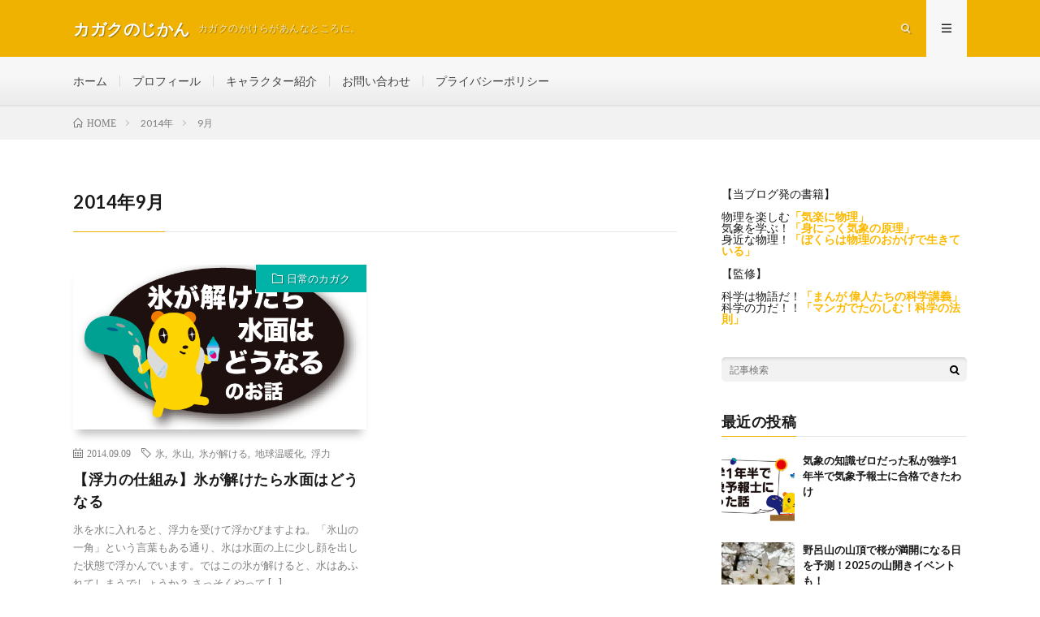

--- FILE ---
content_type: text/html; charset=UTF-8
request_url: https://kagakunojikan.net/2014/09/
body_size: 11536
content:
<!DOCTYPE html>
<html dir="ltr" lang="ja" prefix="og: https://ogp.me/ns#" prefix="og: http://ogp.me/ns#">
<head prefix="og: http://ogp.me/ns# fb: http://ogp.me/ns/fb# article: http://ogp.me/ns/article#">
<meta charset="UTF-8">
<title>9月, 2014 | カガクのじかん</title>
	<style>img:is([sizes="auto" i], [sizes^="auto," i]) { contain-intrinsic-size: 3000px 1500px }</style>
	
		<!-- All in One SEO 4.8.7 - aioseo.com -->
	<meta name="robots" content="max-image-preview:large" />
	<link rel="canonical" href="https://kagakunojikan.net/2014/09/" />
	<meta name="generator" content="All in One SEO (AIOSEO) 4.8.7" />
		<script type="application/ld+json" class="aioseo-schema">
			{"@context":"https:\/\/schema.org","@graph":[{"@type":"BreadcrumbList","@id":"https:\/\/kagakunojikan.net\/2014\/09\/#breadcrumblist","itemListElement":[{"@type":"ListItem","@id":"https:\/\/kagakunojikan.net#listItem","position":1,"name":"Home","item":"https:\/\/kagakunojikan.net","nextItem":{"@type":"ListItem","@id":"https:\/\/kagakunojikan.net\/2014\/#listItem","name":2014}},{"@type":"ListItem","@id":"https:\/\/kagakunojikan.net\/2014\/#listItem","position":2,"name":2014,"item":"https:\/\/kagakunojikan.net\/2014\/","nextItem":{"@type":"ListItem","@id":"https:\/\/kagakunojikan.net\/2014\/09\/#listItem","name":"09"},"previousItem":{"@type":"ListItem","@id":"https:\/\/kagakunojikan.net#listItem","name":"Home"}},{"@type":"ListItem","@id":"https:\/\/kagakunojikan.net\/2014\/09\/#listItem","position":3,"name":"09","previousItem":{"@type":"ListItem","@id":"https:\/\/kagakunojikan.net\/2014\/#listItem","name":2014}}]},{"@type":"CollectionPage","@id":"https:\/\/kagakunojikan.net\/2014\/09\/#collectionpage","url":"https:\/\/kagakunojikan.net\/2014\/09\/","name":"9\u6708, 2014 | \u30ab\u30ac\u30af\u306e\u3058\u304b\u3093","inLanguage":"ja","isPartOf":{"@id":"https:\/\/kagakunojikan.net\/#website"},"breadcrumb":{"@id":"https:\/\/kagakunojikan.net\/2014\/09\/#breadcrumblist"}},{"@type":"Person","@id":"https:\/\/kagakunojikan.net\/#person","name":"inyoko","image":{"@type":"ImageObject","@id":"https:\/\/kagakunojikan.net\/2014\/09\/#personImage","url":"https:\/\/secure.gravatar.com\/avatar\/5de8e05c053e908855d8824e92888be99efaeaf0a11dfeab0d01921c5594cc30?s=96&d=mm&r=g","width":96,"height":96,"caption":"inyoko"}},{"@type":"WebSite","@id":"https:\/\/kagakunojikan.net\/#website","url":"https:\/\/kagakunojikan.net\/","name":"\u30ab\u30ac\u30af\u306e\u3058\u304b\u3093","description":"\u30ab\u30ac\u30af\u306e\u304b\u3051\u3089\u304c\u3042\u3093\u306a\u3068\u3053\u308d\u306b\u3002","inLanguage":"ja","publisher":{"@id":"https:\/\/kagakunojikan.net\/#person"}}]}
		</script>
		<!-- All in One SEO -->

		<!-- This site uses the Google Analytics by ExactMetrics plugin v8.11.1 - Using Analytics tracking - https://www.exactmetrics.com/ -->
							<script src="//www.googletagmanager.com/gtag/js?id=G-WJWWM3XXZ4"  data-cfasync="false" data-wpfc-render="false" type="text/javascript" async></script>
			<script data-cfasync="false" data-wpfc-render="false" type="text/javascript">
				var em_version = '8.11.1';
				var em_track_user = true;
				var em_no_track_reason = '';
								var ExactMetricsDefaultLocations = {"page_location":"https:\/\/kagakunojikan.net\/2014\/09\/"};
								if ( typeof ExactMetricsPrivacyGuardFilter === 'function' ) {
					var ExactMetricsLocations = (typeof ExactMetricsExcludeQuery === 'object') ? ExactMetricsPrivacyGuardFilter( ExactMetricsExcludeQuery ) : ExactMetricsPrivacyGuardFilter( ExactMetricsDefaultLocations );
				} else {
					var ExactMetricsLocations = (typeof ExactMetricsExcludeQuery === 'object') ? ExactMetricsExcludeQuery : ExactMetricsDefaultLocations;
				}

								var disableStrs = [
										'ga-disable-G-WJWWM3XXZ4',
									];

				/* Function to detect opted out users */
				function __gtagTrackerIsOptedOut() {
					for (var index = 0; index < disableStrs.length; index++) {
						if (document.cookie.indexOf(disableStrs[index] + '=true') > -1) {
							return true;
						}
					}

					return false;
				}

				/* Disable tracking if the opt-out cookie exists. */
				if (__gtagTrackerIsOptedOut()) {
					for (var index = 0; index < disableStrs.length; index++) {
						window[disableStrs[index]] = true;
					}
				}

				/* Opt-out function */
				function __gtagTrackerOptout() {
					for (var index = 0; index < disableStrs.length; index++) {
						document.cookie = disableStrs[index] + '=true; expires=Thu, 31 Dec 2099 23:59:59 UTC; path=/';
						window[disableStrs[index]] = true;
					}
				}

				if ('undefined' === typeof gaOptout) {
					function gaOptout() {
						__gtagTrackerOptout();
					}
				}
								window.dataLayer = window.dataLayer || [];

				window.ExactMetricsDualTracker = {
					helpers: {},
					trackers: {},
				};
				if (em_track_user) {
					function __gtagDataLayer() {
						dataLayer.push(arguments);
					}

					function __gtagTracker(type, name, parameters) {
						if (!parameters) {
							parameters = {};
						}

						if (parameters.send_to) {
							__gtagDataLayer.apply(null, arguments);
							return;
						}

						if (type === 'event') {
														parameters.send_to = exactmetrics_frontend.v4_id;
							var hookName = name;
							if (typeof parameters['event_category'] !== 'undefined') {
								hookName = parameters['event_category'] + ':' + name;
							}

							if (typeof ExactMetricsDualTracker.trackers[hookName] !== 'undefined') {
								ExactMetricsDualTracker.trackers[hookName](parameters);
							} else {
								__gtagDataLayer('event', name, parameters);
							}
							
						} else {
							__gtagDataLayer.apply(null, arguments);
						}
					}

					__gtagTracker('js', new Date());
					__gtagTracker('set', {
						'developer_id.dNDMyYj': true,
											});
					if ( ExactMetricsLocations.page_location ) {
						__gtagTracker('set', ExactMetricsLocations);
					}
										__gtagTracker('config', 'G-WJWWM3XXZ4', {"forceSSL":"true"} );
										window.gtag = __gtagTracker;										(function () {
						/* https://developers.google.com/analytics/devguides/collection/analyticsjs/ */
						/* ga and __gaTracker compatibility shim. */
						var noopfn = function () {
							return null;
						};
						var newtracker = function () {
							return new Tracker();
						};
						var Tracker = function () {
							return null;
						};
						var p = Tracker.prototype;
						p.get = noopfn;
						p.set = noopfn;
						p.send = function () {
							var args = Array.prototype.slice.call(arguments);
							args.unshift('send');
							__gaTracker.apply(null, args);
						};
						var __gaTracker = function () {
							var len = arguments.length;
							if (len === 0) {
								return;
							}
							var f = arguments[len - 1];
							if (typeof f !== 'object' || f === null || typeof f.hitCallback !== 'function') {
								if ('send' === arguments[0]) {
									var hitConverted, hitObject = false, action;
									if ('event' === arguments[1]) {
										if ('undefined' !== typeof arguments[3]) {
											hitObject = {
												'eventAction': arguments[3],
												'eventCategory': arguments[2],
												'eventLabel': arguments[4],
												'value': arguments[5] ? arguments[5] : 1,
											}
										}
									}
									if ('pageview' === arguments[1]) {
										if ('undefined' !== typeof arguments[2]) {
											hitObject = {
												'eventAction': 'page_view',
												'page_path': arguments[2],
											}
										}
									}
									if (typeof arguments[2] === 'object') {
										hitObject = arguments[2];
									}
									if (typeof arguments[5] === 'object') {
										Object.assign(hitObject, arguments[5]);
									}
									if ('undefined' !== typeof arguments[1].hitType) {
										hitObject = arguments[1];
										if ('pageview' === hitObject.hitType) {
											hitObject.eventAction = 'page_view';
										}
									}
									if (hitObject) {
										action = 'timing' === arguments[1].hitType ? 'timing_complete' : hitObject.eventAction;
										hitConverted = mapArgs(hitObject);
										__gtagTracker('event', action, hitConverted);
									}
								}
								return;
							}

							function mapArgs(args) {
								var arg, hit = {};
								var gaMap = {
									'eventCategory': 'event_category',
									'eventAction': 'event_action',
									'eventLabel': 'event_label',
									'eventValue': 'event_value',
									'nonInteraction': 'non_interaction',
									'timingCategory': 'event_category',
									'timingVar': 'name',
									'timingValue': 'value',
									'timingLabel': 'event_label',
									'page': 'page_path',
									'location': 'page_location',
									'title': 'page_title',
									'referrer' : 'page_referrer',
								};
								for (arg in args) {
																		if (!(!args.hasOwnProperty(arg) || !gaMap.hasOwnProperty(arg))) {
										hit[gaMap[arg]] = args[arg];
									} else {
										hit[arg] = args[arg];
									}
								}
								return hit;
							}

							try {
								f.hitCallback();
							} catch (ex) {
							}
						};
						__gaTracker.create = newtracker;
						__gaTracker.getByName = newtracker;
						__gaTracker.getAll = function () {
							return [];
						};
						__gaTracker.remove = noopfn;
						__gaTracker.loaded = true;
						window['__gaTracker'] = __gaTracker;
					})();
									} else {
										console.log("");
					(function () {
						function __gtagTracker() {
							return null;
						}

						window['__gtagTracker'] = __gtagTracker;
						window['gtag'] = __gtagTracker;
					})();
									}
			</script>
							<!-- / Google Analytics by ExactMetrics -->
				<!-- This site uses the Google Analytics by MonsterInsights plugin v9.11.1 - Using Analytics tracking - https://www.monsterinsights.com/ -->
		<!-- Note: MonsterInsights is not currently configured on this site. The site owner needs to authenticate with Google Analytics in the MonsterInsights settings panel. -->
					<!-- No tracking code set -->
				<!-- / Google Analytics by MonsterInsights -->
		<link rel='stylesheet' id='wp-block-library-css' href='https://kagakunojikan.net/wp-includes/css/dist/block-library/style.min.css?ver=6.8.3' type='text/css' media='all' />
<style id='classic-theme-styles-inline-css' type='text/css'>
/*! This file is auto-generated */
.wp-block-button__link{color:#fff;background-color:#32373c;border-radius:9999px;box-shadow:none;text-decoration:none;padding:calc(.667em + 2px) calc(1.333em + 2px);font-size:1.125em}.wp-block-file__button{background:#32373c;color:#fff;text-decoration:none}
</style>
<style id='global-styles-inline-css' type='text/css'>
:root{--wp--preset--aspect-ratio--square: 1;--wp--preset--aspect-ratio--4-3: 4/3;--wp--preset--aspect-ratio--3-4: 3/4;--wp--preset--aspect-ratio--3-2: 3/2;--wp--preset--aspect-ratio--2-3: 2/3;--wp--preset--aspect-ratio--16-9: 16/9;--wp--preset--aspect-ratio--9-16: 9/16;--wp--preset--color--black: #000000;--wp--preset--color--cyan-bluish-gray: #abb8c3;--wp--preset--color--white: #ffffff;--wp--preset--color--pale-pink: #f78da7;--wp--preset--color--vivid-red: #cf2e2e;--wp--preset--color--luminous-vivid-orange: #ff6900;--wp--preset--color--luminous-vivid-amber: #fcb900;--wp--preset--color--light-green-cyan: #7bdcb5;--wp--preset--color--vivid-green-cyan: #00d084;--wp--preset--color--pale-cyan-blue: #8ed1fc;--wp--preset--color--vivid-cyan-blue: #0693e3;--wp--preset--color--vivid-purple: #9b51e0;--wp--preset--gradient--vivid-cyan-blue-to-vivid-purple: linear-gradient(135deg,rgba(6,147,227,1) 0%,rgb(155,81,224) 100%);--wp--preset--gradient--light-green-cyan-to-vivid-green-cyan: linear-gradient(135deg,rgb(122,220,180) 0%,rgb(0,208,130) 100%);--wp--preset--gradient--luminous-vivid-amber-to-luminous-vivid-orange: linear-gradient(135deg,rgba(252,185,0,1) 0%,rgba(255,105,0,1) 100%);--wp--preset--gradient--luminous-vivid-orange-to-vivid-red: linear-gradient(135deg,rgba(255,105,0,1) 0%,rgb(207,46,46) 100%);--wp--preset--gradient--very-light-gray-to-cyan-bluish-gray: linear-gradient(135deg,rgb(238,238,238) 0%,rgb(169,184,195) 100%);--wp--preset--gradient--cool-to-warm-spectrum: linear-gradient(135deg,rgb(74,234,220) 0%,rgb(151,120,209) 20%,rgb(207,42,186) 40%,rgb(238,44,130) 60%,rgb(251,105,98) 80%,rgb(254,248,76) 100%);--wp--preset--gradient--blush-light-purple: linear-gradient(135deg,rgb(255,206,236) 0%,rgb(152,150,240) 100%);--wp--preset--gradient--blush-bordeaux: linear-gradient(135deg,rgb(254,205,165) 0%,rgb(254,45,45) 50%,rgb(107,0,62) 100%);--wp--preset--gradient--luminous-dusk: linear-gradient(135deg,rgb(255,203,112) 0%,rgb(199,81,192) 50%,rgb(65,88,208) 100%);--wp--preset--gradient--pale-ocean: linear-gradient(135deg,rgb(255,245,203) 0%,rgb(182,227,212) 50%,rgb(51,167,181) 100%);--wp--preset--gradient--electric-grass: linear-gradient(135deg,rgb(202,248,128) 0%,rgb(113,206,126) 100%);--wp--preset--gradient--midnight: linear-gradient(135deg,rgb(2,3,129) 0%,rgb(40,116,252) 100%);--wp--preset--font-size--small: 13px;--wp--preset--font-size--medium: 20px;--wp--preset--font-size--large: 36px;--wp--preset--font-size--x-large: 42px;--wp--preset--spacing--20: 0.44rem;--wp--preset--spacing--30: 0.67rem;--wp--preset--spacing--40: 1rem;--wp--preset--spacing--50: 1.5rem;--wp--preset--spacing--60: 2.25rem;--wp--preset--spacing--70: 3.38rem;--wp--preset--spacing--80: 5.06rem;--wp--preset--shadow--natural: 6px 6px 9px rgba(0, 0, 0, 0.2);--wp--preset--shadow--deep: 12px 12px 50px rgba(0, 0, 0, 0.4);--wp--preset--shadow--sharp: 6px 6px 0px rgba(0, 0, 0, 0.2);--wp--preset--shadow--outlined: 6px 6px 0px -3px rgba(255, 255, 255, 1), 6px 6px rgba(0, 0, 0, 1);--wp--preset--shadow--crisp: 6px 6px 0px rgba(0, 0, 0, 1);}:where(.is-layout-flex){gap: 0.5em;}:where(.is-layout-grid){gap: 0.5em;}body .is-layout-flex{display: flex;}.is-layout-flex{flex-wrap: wrap;align-items: center;}.is-layout-flex > :is(*, div){margin: 0;}body .is-layout-grid{display: grid;}.is-layout-grid > :is(*, div){margin: 0;}:where(.wp-block-columns.is-layout-flex){gap: 2em;}:where(.wp-block-columns.is-layout-grid){gap: 2em;}:where(.wp-block-post-template.is-layout-flex){gap: 1.25em;}:where(.wp-block-post-template.is-layout-grid){gap: 1.25em;}.has-black-color{color: var(--wp--preset--color--black) !important;}.has-cyan-bluish-gray-color{color: var(--wp--preset--color--cyan-bluish-gray) !important;}.has-white-color{color: var(--wp--preset--color--white) !important;}.has-pale-pink-color{color: var(--wp--preset--color--pale-pink) !important;}.has-vivid-red-color{color: var(--wp--preset--color--vivid-red) !important;}.has-luminous-vivid-orange-color{color: var(--wp--preset--color--luminous-vivid-orange) !important;}.has-luminous-vivid-amber-color{color: var(--wp--preset--color--luminous-vivid-amber) !important;}.has-light-green-cyan-color{color: var(--wp--preset--color--light-green-cyan) !important;}.has-vivid-green-cyan-color{color: var(--wp--preset--color--vivid-green-cyan) !important;}.has-pale-cyan-blue-color{color: var(--wp--preset--color--pale-cyan-blue) !important;}.has-vivid-cyan-blue-color{color: var(--wp--preset--color--vivid-cyan-blue) !important;}.has-vivid-purple-color{color: var(--wp--preset--color--vivid-purple) !important;}.has-black-background-color{background-color: var(--wp--preset--color--black) !important;}.has-cyan-bluish-gray-background-color{background-color: var(--wp--preset--color--cyan-bluish-gray) !important;}.has-white-background-color{background-color: var(--wp--preset--color--white) !important;}.has-pale-pink-background-color{background-color: var(--wp--preset--color--pale-pink) !important;}.has-vivid-red-background-color{background-color: var(--wp--preset--color--vivid-red) !important;}.has-luminous-vivid-orange-background-color{background-color: var(--wp--preset--color--luminous-vivid-orange) !important;}.has-luminous-vivid-amber-background-color{background-color: var(--wp--preset--color--luminous-vivid-amber) !important;}.has-light-green-cyan-background-color{background-color: var(--wp--preset--color--light-green-cyan) !important;}.has-vivid-green-cyan-background-color{background-color: var(--wp--preset--color--vivid-green-cyan) !important;}.has-pale-cyan-blue-background-color{background-color: var(--wp--preset--color--pale-cyan-blue) !important;}.has-vivid-cyan-blue-background-color{background-color: var(--wp--preset--color--vivid-cyan-blue) !important;}.has-vivid-purple-background-color{background-color: var(--wp--preset--color--vivid-purple) !important;}.has-black-border-color{border-color: var(--wp--preset--color--black) !important;}.has-cyan-bluish-gray-border-color{border-color: var(--wp--preset--color--cyan-bluish-gray) !important;}.has-white-border-color{border-color: var(--wp--preset--color--white) !important;}.has-pale-pink-border-color{border-color: var(--wp--preset--color--pale-pink) !important;}.has-vivid-red-border-color{border-color: var(--wp--preset--color--vivid-red) !important;}.has-luminous-vivid-orange-border-color{border-color: var(--wp--preset--color--luminous-vivid-orange) !important;}.has-luminous-vivid-amber-border-color{border-color: var(--wp--preset--color--luminous-vivid-amber) !important;}.has-light-green-cyan-border-color{border-color: var(--wp--preset--color--light-green-cyan) !important;}.has-vivid-green-cyan-border-color{border-color: var(--wp--preset--color--vivid-green-cyan) !important;}.has-pale-cyan-blue-border-color{border-color: var(--wp--preset--color--pale-cyan-blue) !important;}.has-vivid-cyan-blue-border-color{border-color: var(--wp--preset--color--vivid-cyan-blue) !important;}.has-vivid-purple-border-color{border-color: var(--wp--preset--color--vivid-purple) !important;}.has-vivid-cyan-blue-to-vivid-purple-gradient-background{background: var(--wp--preset--gradient--vivid-cyan-blue-to-vivid-purple) !important;}.has-light-green-cyan-to-vivid-green-cyan-gradient-background{background: var(--wp--preset--gradient--light-green-cyan-to-vivid-green-cyan) !important;}.has-luminous-vivid-amber-to-luminous-vivid-orange-gradient-background{background: var(--wp--preset--gradient--luminous-vivid-amber-to-luminous-vivid-orange) !important;}.has-luminous-vivid-orange-to-vivid-red-gradient-background{background: var(--wp--preset--gradient--luminous-vivid-orange-to-vivid-red) !important;}.has-very-light-gray-to-cyan-bluish-gray-gradient-background{background: var(--wp--preset--gradient--very-light-gray-to-cyan-bluish-gray) !important;}.has-cool-to-warm-spectrum-gradient-background{background: var(--wp--preset--gradient--cool-to-warm-spectrum) !important;}.has-blush-light-purple-gradient-background{background: var(--wp--preset--gradient--blush-light-purple) !important;}.has-blush-bordeaux-gradient-background{background: var(--wp--preset--gradient--blush-bordeaux) !important;}.has-luminous-dusk-gradient-background{background: var(--wp--preset--gradient--luminous-dusk) !important;}.has-pale-ocean-gradient-background{background: var(--wp--preset--gradient--pale-ocean) !important;}.has-electric-grass-gradient-background{background: var(--wp--preset--gradient--electric-grass) !important;}.has-midnight-gradient-background{background: var(--wp--preset--gradient--midnight) !important;}.has-small-font-size{font-size: var(--wp--preset--font-size--small) !important;}.has-medium-font-size{font-size: var(--wp--preset--font-size--medium) !important;}.has-large-font-size{font-size: var(--wp--preset--font-size--large) !important;}.has-x-large-font-size{font-size: var(--wp--preset--font-size--x-large) !important;}
:where(.wp-block-post-template.is-layout-flex){gap: 1.25em;}:where(.wp-block-post-template.is-layout-grid){gap: 1.25em;}
:where(.wp-block-columns.is-layout-flex){gap: 2em;}:where(.wp-block-columns.is-layout-grid){gap: 2em;}
:root :where(.wp-block-pullquote){font-size: 1.5em;line-height: 1.6;}
</style>
<script type="text/javascript" src="https://kagakunojikan.net/wp-content/plugins/google-analytics-dashboard-for-wp/assets/js/frontend-gtag.min.js?ver=8.11.1" id="exactmetrics-frontend-script-js" async="async" data-wp-strategy="async"></script>
<script data-cfasync="false" data-wpfc-render="false" type="text/javascript" id='exactmetrics-frontend-script-js-extra'>/* <![CDATA[ */
var exactmetrics_frontend = {"js_events_tracking":"true","download_extensions":"zip,mp3,mpeg,pdf,docx,pptx,xlsx,rar","inbound_paths":"[{\"path\":\"\\\/go\\\/\",\"label\":\"affiliate\"},{\"path\":\"\\\/recommend\\\/\",\"label\":\"affiliate\"}]","home_url":"https:\/\/kagakunojikan.net","hash_tracking":"false","v4_id":"G-WJWWM3XXZ4"};/* ]]> */
</script>
<link rel="https://api.w.org/" href="https://kagakunojikan.net/wp-json/" /><link rel="stylesheet" href="https://kagakunojikan.net/wp-content/themes/lionmedia/style.css">
<link rel="stylesheet" href="https://kagakunojikan.net/wp-content/themes/lionmedia-child/style.css">
<link rel="stylesheet" href="https://kagakunojikan.net/wp-content/themes/lionmedia/css/icon.css">
<link rel="stylesheet" href="https://fonts.googleapis.com/css?family=Lato:400,700,900">
<meta http-equiv="X-UA-Compatible" content="IE=edge">
<meta name="viewport" content="width=device-width, initial-scale=1, shrink-to-fit=no">
<link rel="dns-prefetch" href="//www.google.com">
<link rel="dns-prefetch" href="//www.google-analytics.com">
<link rel="dns-prefetch" href="//fonts.googleapis.com">
<link rel="dns-prefetch" href="//fonts.gstatic.com">
<link rel="dns-prefetch" href="//pagead2.googlesyndication.com">
<link rel="dns-prefetch" href="//googleads.g.doubleclick.net">
<link rel="dns-prefetch" href="//www.gstatic.com">
<style type="text/css">
.l-header,
.searchNavi__title,
.key__cat,
.eyecatch__cat,
.rankingBox__title,
.categoryDescription,
.pagetop,
.contactTable__header .required,
.heading.heading-primary .heading__bg,
.btn__link:hover,
.widget .tag-cloud-link:hover,
.comment-respond .submit:hover,
.comments__list .comment-reply-link:hover,
.widget .calendar_wrap tbody a:hover,
.comments__list .comment-meta,
.ctaPost__btn{background:#f0b200;}

.heading.heading-first,
.heading.heading-widget::before,
.heading.heading-footer::before,
.btn__link,
.widget .tag-cloud-link,
.comment-respond .submit,
.comments__list .comment-reply-link,
.content a:hover,
.t-light .l-footer,
.ctaPost__btn{border-color:#f0b200;}

.categoryBox__title,
.dateList__item a[rel=tag]:hover,
.dateList__item a[rel=category]:hover,
.copySns__copyLink:hover,
.btn__link,
.widget .tag-cloud-link,
.comment-respond .submit,
.comments__list .comment-reply-link,
.widget a:hover,
.widget ul li .rsswidget,
.content a,
.related__title,
.ctaPost__btn:hover{color:#f0b200;}

.c-user01 {color:#000 !important}
.bgc-user01 {background:#000 !important}
.hc-user01:hover {color:#000 !important}
.c-user02 {color:#000 !important}
.bgc-user02 {background:#000 !important}
.hc-user02:hover {color:#000 !important}
.c-user03 {color:#000 !important}
.bgc-user03 {background:#000 !important}
.hc-user03:hover {color:#000 !important}
.c-user04 {color:#000 !important}
.bgc-user04 {background:#000 !important}
.hc-user04:hover {color:#000 !important}
.c-user05 {color:#000 !important}
.bgc-user05 {background:#000 !important}
.hc-user05:hover {color:#000 !important}

</style>
<link rel="icon" href="https://kagakunojikan.net/wp-content/uploads/cropped-リー2016.06-2-32x32.png" sizes="32x32" />
<link rel="icon" href="https://kagakunojikan.net/wp-content/uploads/cropped-リー2016.06-2-192x192.png" sizes="192x192" />
<link rel="apple-touch-icon" href="https://kagakunojikan.net/wp-content/uploads/cropped-リー2016.06-2-180x180.png" />
<meta name="msapplication-TileImage" content="https://kagakunojikan.net/wp-content/uploads/cropped-リー2016.06-2-270x270.png" />
<meta property="og:site_name" content="カガクのじかん" />
<meta property="og:type" content="website" />
<meta property="og:title" content="9月, 2014 | カガクのじかん" />
<meta property="og:description" content="カガクのかけらがあんなところに。" />
<meta property="og:url" content="https://kagakunojikan.net/2026/01/" />
<meta property="og:image" content="https://kagakunojikan.net/wp-content/themes/lionmedia/img/img_no.gif" />
<meta name="twitter:card" content="summary" />

<script>
  (function(i,s,o,g,r,a,m){i['GoogleAnalyticsObject']=r;i[r]=i[r]||function(){
  (i[r].q=i[r].q||[]).push(arguments)},i[r].l=1*new Date();a=s.createElement(o),
  m=s.getElementsByTagName(o)[0];a.async=1;a.src=g;m.parentNode.insertBefore(a,m)
  })(window,document,'script','https://www.google-analytics.com/analytics.js','ga');

  ga('create', 'UA-10234284-4', 'auto');
  ga('send', 'pageview');
</script>

<script async src="//pagead2.googlesyndication.com/pagead/js/adsbygoogle.js"></script>
<script>
  (adsbygoogle = window.adsbygoogle || []).push({
    google_ad_client: "ca-pub-5527702576521999",
    enable_page_level_ads: true
  });
</script>

</head>
<body class="t-light t-rich">

  
  <!--l-header-->
  <header class="l-header">
    <div class="container">
      
      <div class="siteTitle">

              <p class="siteTitle__name  u-txtShdw">
          <a class="siteTitle__link" href="https://kagakunojikan.net">
            <span class="siteTitle__main">カガクのじかん</span>
          </a>
          <span class="siteTitle__sub">カガクのかけらがあんなところに。</span>
		</p>	        </div>
      
      <nav class="menuNavi">      
                <ul class="menuNavi__list">
		              <li class="menuNavi__item u-txtShdw"><span class="menuNavi__link icon-search" id="menuNavi__search" onclick="toggle__search();"></span></li>
            <li class="menuNavi__item u-txtShdw"><span class="menuNavi__link menuNavi__link-current icon-menu" id="menuNavi__menu" onclick="toggle__menu();"></span></li>
                  </ul>
      </nav>
      
    </div>
  </header>
  <!--/l-header-->
  
  <!--l-extra-->
        <div class="l-extraNone" id="extra__search">
      <div class="container">
        <div class="searchNavi">
                    
                <div class="searchBox">
        <form class="searchBox__form" method="get" target="_top" action="https://kagakunojikan.net/" >
          <input class="searchBox__input" type="text" maxlength="50" name="s" placeholder="記事検索"><button class="searchBox__submit icon-search" type="submit" value="search"> </button>
        </form>
      </div>        </div>
      </div>
    </div>
        
    <div class="l-extra" id="extra__menu">
      <div class="container container-max">
        <nav class="globalNavi">
          <ul class="globalNavi__list">
          	        <li id="menu-item-333" class="menu-item menu-item-type-custom menu-item-object-custom menu-item-home menu-item-333"><a href="https://kagakunojikan.net/">ホーム</a></li>
<li id="menu-item-337" class="menu-item menu-item-type-post_type menu-item-object-page menu-item-337"><a href="https://kagakunojikan.net/profile/">プロフィール</a></li>
<li id="menu-item-335" class="menu-item menu-item-type-post_type menu-item-object-page menu-item-335"><a href="https://kagakunojikan.net/character/">キャラクター紹介</a></li>
<li id="menu-item-334" class="menu-item menu-item-type-post_type menu-item-object-page menu-item-334"><a href="https://kagakunojikan.net/?page_id=330">お問い合わせ</a></li>
<li id="menu-item-336" class="menu-item menu-item-type-post_type menu-item-object-page menu-item-privacy-policy menu-item-336"><a rel="privacy-policy" href="https://kagakunojikan.net/privacy-policy/">プライバシーポリシー</a></li>
	                                    </ul>
        </nav>
      </div>
    </div>
  <!--/l-extra-->

<div class="breadcrumb" ><div class="container" ><ul class="breadcrumb__list"><li class="breadcrumb__item" itemscope itemtype="http://data-vocabulary.org/Breadcrumb"><a href="https://kagakunojikan.net/" itemprop="url"><span class="icon-home" itemprop="title">HOME</span></a></li><li class="breadcrumb__item" itemscope itemtype="http://data-vocabulary.org/Breadcrumb"><a href="https://kagakunojikan.net/2014/" itemprop="url"><span itemprop="title">2014年</span></a></li><li class="breadcrumb__item">9月</li></ul></div></div>   
  <!-- l-wrapper -->
  <div class="l-wrapper">
	
    <!-- l-main -->
    <main class="l-main">
	  
            <header class="archiveTitle">
        <h1 class="heading heading-first">2014年9月</h1>
		      </header>
            
      	  
	          <div class="archive">
	    	                  <article class="archiveItem
	         archiveItem-wideSp">
        
        <div class="eyecatch eyecatch-archive">
                    <span class="eyecatch__cat bgc-emeraldgreen u-txtShdw"><a href="https://kagakunojikan.net/category/daily_science/" rel="category tag">日常のカガク</a></span>
          <a href="https://kagakunojikan.net/daily_science/when_ice_melts_how_will_water_surface_go/"><img width="600" height="410" src="https://kagakunojikan.net/wp-content/uploads/201108_title2-600x410.png" class="attachment-icatch size-icatch wp-post-image" alt="" decoding="async" fetchpriority="high" /></a>
        </div>
        
                <ul class="dateList dateList-archive">
                    <li class="dateList__item icon-calendar">2014.09.09</li>
                              <li class="dateList__item icon-tag"><a href="https://kagakunojikan.net/tag/%e6%b0%b7/" rel="tag">氷</a><span>, </span><a href="https://kagakunojikan.net/tag/%e6%b0%b7%e5%b1%b1/" rel="tag">氷山</a><span>, </span><a href="https://kagakunojikan.net/tag/%e6%b0%b7%e3%81%8c%e8%a7%a3%e3%81%91%e3%82%8b/" rel="tag">氷が解ける</a><span>, </span><a href="https://kagakunojikan.net/tag/%e5%9c%b0%e7%90%83%e6%b8%a9%e6%9a%96%e5%8c%96/" rel="tag">地球温暖化</a><span>, </span><a href="https://kagakunojikan.net/tag/%e6%b5%ae%e5%8a%9b/" rel="tag">浮力</a><span>, </span></li>
                  </ul>
        
        <h2 class="heading heading-archive">
          <a class=" hc-emeraldgreen" href="https://kagakunojikan.net/daily_science/when_ice_melts_how_will_water_surface_go/">【浮力の仕組み】氷が解けたら水面はどうなる</a>
        </h2>
        
        <p class="archiveItem__text">
		  氷を水に入れると、浮力を受けて浮かびますよね。「氷山の一角」という言葉もある通り、氷は水面の上に少し顔を出した状態で浮かんでいます。ではこの氷が解けると、水はあふれてしまうでしょうか？ さっそくやって [&hellip;]        </p>
        
        <div class="btn btn-right">
          <a class="btn__link" href="https://kagakunojikan.net/daily_science/when_ice_melts_how_will_water_surface_go/">続きを読む</a>
        </div>
      
      </article>
		  		  		    		    		    	    
		  		        </div>
	  	  
	        
    </main>
    <!-- /l-main -->
    
	    <!-- l-sidebar -->
          <div class="l-sidebar">
	  
	          <aside class="widget">
<p>【当ブログ発の書籍】<br><br>物理を楽しむ<a href="https://amzn.to/45LNFrc"><strong><mark style="background-color:rgba(0, 0, 0, 0)" class="has-inline-color has-luminous-vivid-amber-color">「気楽に物理」</mark></strong></a><br>気象を学ぶ！<a href="https://amzn.to/4loP0c4"><strong><mark style="background-color:rgba(0, 0, 0, 0)" class="has-inline-color has-luminous-vivid-amber-color">「身につく気象の原理」</mark></strong></a><br>身近な物理！<a href="https://amzn.to/4mk7ITM"><mark style="background-color:rgba(0, 0, 0, 0)" class="has-inline-color has-luminous-vivid-amber-color"><strong>「ぼくらは物理のおかげで生きている」</strong></mark></a><br><br>【監修】<br><br>科学は物語だ！<a href="https://amzn.to/3UnpA3J"><strong><mark style="background-color:rgba(0, 0, 0, 0)" class="has-inline-color has-luminous-vivid-amber-color">「まんが 偉人たちの科学講義」</mark></strong></a><br>科学の力だ！！<a href="https://amzn.to/41qsQ2j"><strong><mark style="background-color:rgba(0, 0, 0, 0)" class="has-inline-color has-luminous-vivid-amber-color">「マンガでたのしむ！科学の法則」</mark></strong></a></p>
</aside><aside class="widget">      <div class="searchBox">
        <form class="searchBox__form" method="get" target="_top" action="https://kagakunojikan.net/" >
          <input class="searchBox__input" type="text" maxlength="50" name="s" placeholder="記事検索"><button class="searchBox__submit icon-search" type="submit" value="search"> </button>
        </form>
      </div></aside><aside class="widget"><h2 class="heading heading-widget">最近の投稿</h2>            <ol class="imgListWidget">
                              
              <li class="imgListWidget__item">
                <a class="imgListWidget__borderBox" href="https://kagakunojikan.net/meteorology/how-to-pass-weather-forecaster-exam-in-1-5-years/" title="気象の知識ゼロだった私が独学1年半で気象予報士に合格できたわけ"><span>
                                  <img width="160" height="160" src="https://kagakunojikan.net/wp-content/uploads/202510_title1-160x160.png" class="attachment-thumbnail size-thumbnail wp-post-image" alt="独学1年半で気象予報士になった話" decoding="async" loading="lazy" />                                </span></a>
                <h3 class="imgListWidget__title">
                  <a href="https://kagakunojikan.net/meteorology/how-to-pass-weather-forecaster-exam-in-1-5-years/">気象の知識ゼロだった私が独学1年半で気象予報士に合格できたわけ</a>
                                  </h3>
              </li>
                              
              <li class="imgListWidget__item">
                <a class="imgListWidget__borderBox" href="https://kagakunojikan.net/daily_science/when-is-full-bloom-at-mt-noro/" title="野呂山の山頂で桜が満開になる日を予測！2025の山開きイベントも！"><span>
                                  <img width="160" height="160" src="https://kagakunojikan.net/wp-content/uploads/fig2_20250329呉市の桜-1-160x160.jpg" class="attachment-thumbnail size-thumbnail wp-post-image" alt="" decoding="async" loading="lazy" />                                </span></a>
                <h3 class="imgListWidget__title">
                  <a href="https://kagakunojikan.net/daily_science/when-is-full-bloom-at-mt-noro/">野呂山の山頂で桜が満開になる日を予測！2025の山開きイベントも！</a>
                                  </h3>
              </li>
                              
              <li class="imgListWidget__item">
                <a class="imgListWidget__borderBox" href="https://kagakunojikan.net/dear_graduates/mamafuku-minaosi-trigger/" title="保護中: 「えらい」は作れる"><span>
                                  <img width="160" height="160" src="https://kagakunojikan.net/wp-content/uploads/巨人の肩の上-160x160.webp" class="attachment-thumbnail size-thumbnail wp-post-image" alt="" decoding="async" loading="lazy" />                                </span></a>
                <h3 class="imgListWidget__title">
                  <a href="https://kagakunojikan.net/dear_graduates/mamafuku-minaosi-trigger/">保護中: 「えらい」は作れる</a>
                                  </h3>
              </li>
                              
              <li class="imgListWidget__item">
                <a class="imgListWidget__borderBox" href="https://kagakunojikan.net/music/time-never-changes/" title="時代は流転す &#8211; されど時間は悠久不変 | 万貴音の楽曲に見る時間の流れと主観"><span>
                                  <img width="160" height="160" src="https://kagakunojikan.net/wp-content/uploads/2023-09-20-03.12.30-160x160.jpg" class="attachment-thumbnail size-thumbnail wp-post-image" alt="" decoding="async" loading="lazy" />                                </span></a>
                <h3 class="imgListWidget__title">
                  <a href="https://kagakunojikan.net/music/time-never-changes/">時代は流転す &#8211; されど時間は悠久不変 | 万貴音の楽曲に見る時間の流れと主観</a>
                                  </h3>
              </li>
                              
              <li class="imgListWidget__item">
                <a class="imgListWidget__borderBox" href="https://kagakunojikan.net/book_review/enjoy_law_of_science/" title="【早くも増刷】「マンガでたのしむ！科学の法則」出版お祝い！"><span>
                                  <img width="160" height="160" src="https://kagakunojikan.net/wp-content/uploads/20220716_fig1-160x160.png" class="attachment-thumbnail size-thumbnail wp-post-image" alt="" decoding="async" loading="lazy" />                                </span></a>
                <h3 class="imgListWidget__title">
                  <a href="https://kagakunojikan.net/book_review/enjoy_law_of_science/">【早くも増刷】「マンガでたのしむ！科学の法則」出版お祝い！</a>
                                  </h3>
              </li>
                          </ol>
            </aside><aside class="widget"><h2 class="heading heading-widget">カテゴリー</h2>
			<ul>
					<li class="cat-item cat-item-209"><a href="https://kagakunojikan.net/category/music/">楽曲の感想</a>
</li>
	<li class="cat-item cat-item-214"><a href="https://kagakunojikan.net/category/dear_graduates/">卒業生へ</a>
</li>
	<li class="cat-item cat-item-4"><a href="https://kagakunojikan.net/category/universe/">宇宙</a>
</li>
	<li class="cat-item cat-item-5"><a href="https://kagakunojikan.net/category/meteorology/">気象</a>
</li>
	<li class="cat-item cat-item-6"><a href="https://kagakunojikan.net/category/daily_science/">日常のカガク</a>
</li>
	<li class="cat-item cat-item-7"><a href="https://kagakunojikan.net/category/math/">数学チックな話</a>
</li>
	<li class="cat-item cat-item-8"><a href="https://kagakunojikan.net/category/living_things/">いきもの</a>
</li>
	<li class="cat-item cat-item-9"><a href="https://kagakunojikan.net/category/estimation/">見積もってみた</a>
</li>
	<li class="cat-item cat-item-10"><a href="https://kagakunojikan.net/category/diary/">雑記</a>
</li>
	<li class="cat-item cat-item-11"><a href="https://kagakunojikan.net/category/book_review/">本の感想</a>
</li>
	<li class="cat-item cat-item-12"><a href="https://kagakunojikan.net/category/publication/">私の本の紹介</a>
</li>
	<li class="cat-item cat-item-14"><a href="https://kagakunojikan.net/category/nobel_prize/">ノーベル賞</a>
</li>
	<li class="cat-item cat-item-13"><a href="https://kagakunojikan.net/category/about/">本ブログについて</a>
</li>
			</ul>

			</aside><aside class="widget"><div class="adWidget"><script async src="//pagead2.googlesyndication.com/pagead/js/adsbygoogle.js"></script>
<!-- kishoサイドバー -->
<ins class="adsbygoogle"
     style="display:block"
     data-ad-client="ca-pub-5527702576521999"
     data-ad-slot="3953350513"
     data-ad-format="auto"></ins>
<script>
(adsbygoogle = window.adsbygoogle || []).push({});
</script>
<h2 class="adWidget__title">Advertisement</h2></div></aside><aside class="widget"><h2 class="heading heading-widget">最近のコメント</h2><ul id="recentcomments"><li class="recentcomments"><a href="https://kagakunojikan.net/publication/publish_weather_book/#comment-414">お天気の本を出版します</a> に <span class="comment-author-link"><a href="https://kagakunojikan.net/%e6%9c%aa%e5%88%86%e9%a1%9e/how-to-pass-weather-forecaster-exam-in-1-5-years/" class="url" rel="ugc">気象の知識ゼロだった私が独学1年半で気象予報士に合格できたわけ | カガクのじかん</a></span> より</li><li class="recentcomments"><a href="https://kagakunojikan.net/estimation/many_atoms_in_something/#comment-413">けし粒と同じ個数の原子</a> に <span class="comment-author-link"><a href="https://kagakunojikan.net/estimation/how_long_is_kalpa/" class="url" rel="ugc">けし粒はいつなくなる | カガクのじかん</a></span> より</li><li class="recentcomments"><a href="https://kagakunojikan.net/daily_science/first_cosmic_velocity/#comment-412">ボールをすごい速さで投げたらのお話</a> に <span class="comment-author-link"><a href="https://kagakunojikan.net/universe/gravity_train/" class="url" rel="ugc">地球の裏側まで行くのにかかる時間のお話 | カガクのじかん</a></span> より</li><li class="recentcomments"><a href="https://kagakunojikan.net/publication/publish_weather_book/#comment-411">お天気の本を出版します</a> に <span class="comment-author-link"><a href="https://kagakunojikan.net/daily_science/when-is-full-bloom-at-mt-noro/" class="url" rel="ugc">野呂山の山頂で桜が満開になる日を予測！2025の山開きイベントも！ │ カガクのじかん</a></span> より</li><li class="recentcomments"><a href="https://kagakunojikan.net/daily_science/force_between_plates_of_capacitor/#comment-410">【大学入試】コンデンサーの極板間引力</a> に <span class="comment-author-link"><a href="https://kagakunojikan.net/dear_graduates/stars_red_blue_and_dark/" class="url" rel="ugc">赤い星、青い星、暗い星 │ カガクのじかん</a></span> より</li></ul></aside><aside class="widget"><h2 class="heading heading-widget">メタ情報</h2>
		<ul>
						<li><a href="https://kagakunojikan.net/wp-login.php">ログイン</a></li>
			<li><a href="https://kagakunojikan.net/feed/">投稿フィード</a></li>
			<li><a href="https://kagakunojikan.net/comments/feed/">コメントフィード</a></li>

			<li><a href="https://ja.wordpress.org/">WordPress.org</a></li>
		</ul>

		</aside><aside class="widget"><h2 class="heading heading-widget">アーカイブ</h2>
			<ul>
					<li><a href='https://kagakunojikan.net/2025/09/'>2025年9月</a></li>
	<li><a href='https://kagakunojikan.net/2025/04/'>2025年4月</a></li>
	<li><a href='https://kagakunojikan.net/2025/03/'>2025年3月</a></li>
	<li><a href='https://kagakunojikan.net/2023/09/'>2023年9月</a></li>
	<li><a href='https://kagakunojikan.net/2022/07/'>2022年7月</a></li>
	<li><a href='https://kagakunojikan.net/2019/11/'>2019年11月</a></li>
	<li><a href='https://kagakunojikan.net/2019/10/'>2019年10月</a></li>
	<li><a href='https://kagakunojikan.net/2019/09/'>2019年9月</a></li>
	<li><a href='https://kagakunojikan.net/2019/08/'>2019年8月</a></li>
	<li><a href='https://kagakunojikan.net/2019/07/'>2019年7月</a></li>
	<li><a href='https://kagakunojikan.net/2019/06/'>2019年6月</a></li>
	<li><a href='https://kagakunojikan.net/2019/01/'>2019年1月</a></li>
	<li><a href='https://kagakunojikan.net/2018/12/'>2018年12月</a></li>
	<li><a href='https://kagakunojikan.net/2018/11/'>2018年11月</a></li>
	<li><a href='https://kagakunojikan.net/2018/09/'>2018年9月</a></li>
	<li><a href='https://kagakunojikan.net/2018/04/'>2018年4月</a></li>
	<li><a href='https://kagakunojikan.net/2017/11/'>2017年11月</a></li>
	<li><a href='https://kagakunojikan.net/2017/09/'>2017年9月</a></li>
	<li><a href='https://kagakunojikan.net/2017/08/'>2017年8月</a></li>
	<li><a href='https://kagakunojikan.net/2017/06/'>2017年6月</a></li>
	<li><a href='https://kagakunojikan.net/2017/01/'>2017年1月</a></li>
	<li><a href='https://kagakunojikan.net/2016/08/'>2016年8月</a></li>
	<li><a href='https://kagakunojikan.net/2016/06/'>2016年6月</a></li>
	<li><a href='https://kagakunojikan.net/2016/05/'>2016年5月</a></li>
	<li><a href='https://kagakunojikan.net/2016/04/'>2016年4月</a></li>
	<li><a href='https://kagakunojikan.net/2015/12/'>2015年12月</a></li>
	<li><a href='https://kagakunojikan.net/2015/10/'>2015年10月</a></li>
	<li><a href='https://kagakunojikan.net/2015/09/'>2015年9月</a></li>
	<li><a href='https://kagakunojikan.net/2015/08/'>2015年8月</a></li>
	<li><a href='https://kagakunojikan.net/2015/06/'>2015年6月</a></li>
	<li><a href='https://kagakunojikan.net/2015/04/'>2015年4月</a></li>
	<li><a href='https://kagakunojikan.net/2015/03/'>2015年3月</a></li>
	<li><a href='https://kagakunojikan.net/2015/02/'>2015年2月</a></li>
	<li><a href='https://kagakunojikan.net/2015/01/'>2015年1月</a></li>
	<li><a href='https://kagakunojikan.net/2014/10/'>2014年10月</a></li>
	<li><a href='https://kagakunojikan.net/2014/09/' aria-current="page">2014年9月</a></li>
	<li><a href='https://kagakunojikan.net/2014/08/'>2014年8月</a></li>
	<li><a href='https://kagakunojikan.net/2014/07/'>2014年7月</a></li>
	<li><a href='https://kagakunojikan.net/2014/05/'>2014年5月</a></li>
	<li><a href='https://kagakunojikan.net/2014/04/'>2014年4月</a></li>
	<li><a href='https://kagakunojikan.net/2014/02/'>2014年2月</a></li>
	<li><a href='https://kagakunojikan.net/2014/01/'>2014年1月</a></li>
	<li><a href='https://kagakunojikan.net/2013/12/'>2013年12月</a></li>
	<li><a href='https://kagakunojikan.net/2013/11/'>2013年11月</a></li>
	<li><a href='https://kagakunojikan.net/2013/09/'>2013年9月</a></li>
	<li><a href='https://kagakunojikan.net/2013/08/'>2013年8月</a></li>
	<li><a href='https://kagakunojikan.net/2013/07/'>2013年7月</a></li>
	<li><a href='https://kagakunojikan.net/2013/06/'>2013年6月</a></li>
	<li><a href='https://kagakunojikan.net/2013/05/'>2013年5月</a></li>
	<li><a href='https://kagakunojikan.net/2013/04/'>2013年4月</a></li>
	<li><a href='https://kagakunojikan.net/2013/03/'>2013年3月</a></li>
	<li><a href='https://kagakunojikan.net/2013/02/'>2013年2月</a></li>
	<li><a href='https://kagakunojikan.net/2012/12/'>2012年12月</a></li>
	<li><a href='https://kagakunojikan.net/2012/11/'>2012年11月</a></li>
	<li><a href='https://kagakunojikan.net/2012/10/'>2012年10月</a></li>
	<li><a href='https://kagakunojikan.net/2012/03/'>2012年3月</a></li>
	<li><a href='https://kagakunojikan.net/2012/01/'>2012年1月</a></li>
	<li><a href='https://kagakunojikan.net/2011/10/'>2011年10月</a></li>
	<li><a href='https://kagakunojikan.net/2011/09/'>2011年9月</a></li>
	<li><a href='https://kagakunojikan.net/2011/08/'>2011年8月</a></li>
	<li><a href='https://kagakunojikan.net/2011/07/'>2011年7月</a></li>
	<li><a href='https://kagakunojikan.net/2011/06/'>2011年6月</a></li>
	<li><a href='https://kagakunojikan.net/2011/05/'>2011年5月</a></li>
	<li><a href='https://kagakunojikan.net/2011/04/'>2011年4月</a></li>
	<li><a href='https://kagakunojikan.net/2011/02/'>2011年2月</a></li>
	<li><a href='https://kagakunojikan.net/2011/01/'>2011年1月</a></li>
	<li><a href='https://kagakunojikan.net/2010/10/'>2010年10月</a></li>
	<li><a href='https://kagakunojikan.net/2010/09/'>2010年9月</a></li>
	<li><a href='https://kagakunojikan.net/2010/08/'>2010年8月</a></li>
	<li><a href='https://kagakunojikan.net/2010/07/'>2010年7月</a></li>
	<li><a href='https://kagakunojikan.net/2010/06/'>2010年6月</a></li>
	<li><a href='https://kagakunojikan.net/2010/05/'>2010年5月</a></li>
	<li><a href='https://kagakunojikan.net/2010/04/'>2010年4月</a></li>
	<li><a href='https://kagakunojikan.net/2010/03/'>2010年3月</a></li>
	<li><a href='https://kagakunojikan.net/2010/02/'>2010年2月</a></li>
	<li><a href='https://kagakunojikan.net/2010/01/'>2010年1月</a></li>
	<li><a href='https://kagakunojikan.net/2009/12/'>2009年12月</a></li>
	<li><a href='https://kagakunojikan.net/2009/11/'>2009年11月</a></li>
	<li><a href='https://kagakunojikan.net/2009/10/'>2009年10月</a></li>
	<li><a href='https://kagakunojikan.net/2009/09/'>2009年9月</a></li>
			</ul>

			</aside>	  	  
	      
    </div>

    <!-- /l-sidebar -->
	    
  </div>
  <!-- /l-wrapper -->



  <!--l-footer-->
  <footer class="l-footer">
    <div class="container">
      <div class="pagetop u-txtShdw"><a class="pagetop__link" href="#top">Back to Top</a></div>
      
                  
      <div class="copySns copySns-noBorder">
        <div class="copySns__copy">
                      © Copyright 2026 <a class="copySns__copyLink" href="https://kagakunojikan.net">カガクのじかん</a>.
          	      <span class="copySns__copyInfo">
		    カガクのじかん by <a class="copySns__copyLink" href="http://fit-jp.com/" target="_blank">FIT-Web Create</a>. Powered by <a class="copySns__copyLink" href="https://wordpress.org/" target="_blank">WordPress</a>.
          </span>
        </div>
      
                      
      </div>

    </div>     
  </footer>
  <!-- /l-footer -->

      <script type="speculationrules">
{"prefetch":[{"source":"document","where":{"and":[{"href_matches":"\/*"},{"not":{"href_matches":["\/wp-*.php","\/wp-admin\/*","\/wp-content\/uploads\/*","\/wp-content\/*","\/wp-content\/plugins\/*","\/wp-content\/themes\/lionmedia-child\/*","\/wp-content\/themes\/lionmedia\/*","\/*\\?(.+)"]}},{"not":{"selector_matches":"a[rel~=\"nofollow\"]"}},{"not":{"selector_matches":".no-prefetch, .no-prefetch a"}}]},"eagerness":"conservative"}]}
</script>
<script>
function toggle__search(){
	extra__search.className="l-extra";
	extra__menu.className="l-extraNone";
	menuNavi__search.className = "menuNavi__link menuNavi__link-current icon-search ";
	menuNavi__menu.className = "menuNavi__link icon-menu";
}

function toggle__menu(){
	extra__search.className="l-extraNone";
	extra__menu.className="l-extra";
	menuNavi__search.className = "menuNavi__link icon-search";
	menuNavi__menu.className = "menuNavi__link menuNavi__link-current icon-menu";
}
</script><div style="text-align: center;"><a href="https://www.exactmetrics.com/?utm_source=verifiedBadge&utm_medium=verifiedBadge&utm_campaign=verifiedbyExactMetrics" target="_blank" rel="nofollow"><img style="display: inline-block" alt="Verified by ExactMetrics" title="Verified by ExactMetrics" src="https://kagakunojikan.net/wp-content/plugins/google-analytics-dashboard-for-wp/assets/images/exactmetrics-badge-light.svg"/></a></div>  

</body>
</html>
















--- FILE ---
content_type: text/html; charset=utf-8
request_url: https://www.google.com/recaptcha/api2/aframe
body_size: 266
content:
<!DOCTYPE HTML><html><head><meta http-equiv="content-type" content="text/html; charset=UTF-8"></head><body><script nonce="-cEkieHaymUieSDDByrzww">/** Anti-fraud and anti-abuse applications only. See google.com/recaptcha */ try{var clients={'sodar':'https://pagead2.googlesyndication.com/pagead/sodar?'};window.addEventListener("message",function(a){try{if(a.source===window.parent){var b=JSON.parse(a.data);var c=clients[b['id']];if(c){var d=document.createElement('img');d.src=c+b['params']+'&rc='+(localStorage.getItem("rc::a")?sessionStorage.getItem("rc::b"):"");window.document.body.appendChild(d);sessionStorage.setItem("rc::e",parseInt(sessionStorage.getItem("rc::e")||0)+1);localStorage.setItem("rc::h",'1769141338760');}}}catch(b){}});window.parent.postMessage("_grecaptcha_ready", "*");}catch(b){}</script></body></html>

--- FILE ---
content_type: text/css
request_url: https://kagakunojikan.net/wp-content/themes/lionmedia-child/style.css
body_size: 850
content:
@charset "UTF-8";
/*----------このエリアは削除すると正しく動作しない可能性があります----------

Theme Name:   LION MEDIA Child
Theme URI:    http://fit-jp.com/theme/
Description:  FIT(フィット) が制作するメディア用WordPressTHEME「LION MEDIA」の子テーマ
Author:       Kota Naito　@FIT(フィット)
Author URI:   http://fit-jp.com/about/
Template:     lionmedia
Version:      1.2
License:      GNU GENERAL PUBLIC LICENSE
License URI:  http://www.gnu.org/licenses/gpl.html

----------このエリアは削除すると正しく動作しない可能性があります----------*/


/*/////////////////////////////////////////////////
//下記ユーザーカスタマイズエリア
/////////////////////////////////////////////////*/

/* http://ttaison.com/wordpress/728/#outline__5 より */
.key {
    overflow-x: scroll;
    -webkit-overflow-scrolling: touch;
}/*フリック対応(.keyはメインスライドの大枠部分のクラス名)*/
 
img{ height: auto;}/*画像の縦伸び防止*/
@media screen and (max-width: 767px){/*table要素のはみ出し防止*/
 .content table{
 width: 100%;
 max-width: 100%;
 table-layout: fixed;
 }
 th,td{
 display: block;/*th,tdの横並びをスマホ時、縦並びに調整*/
 width: 100%;
 }
}
	//追加20250918 どうも上の行がうまく機能していない気がする
	.content a { color:#0044CC !important; border-bottom:solid 1px !important;}	
	.content a:hover { color:#ff0000 !important; border-bottom:solid 1px #ff0000 !important;}


--- FILE ---
content_type: text/plain
request_url: https://www.google-analytics.com/j/collect?v=1&_v=j102&a=650152269&t=pageview&_s=1&dl=https%3A%2F%2Fkagakunojikan.net%2F2014%2F09%2F&ul=en-us%40posix&dt=9%E6%9C%88%2C%202014%20%7C%20%E3%82%AB%E3%82%AC%E3%82%AF%E3%81%AE%E3%81%98%E3%81%8B%E3%82%93&sr=1280x720&vp=1280x720&_u=IADAAEABAAAAACAAI~&jid=124235968&gjid=544038659&cid=1106916573.1769141337&tid=UA-10234284-4&_gid=1264184797.1769141338&_r=1&_slc=1&z=1917154570
body_size: -567
content:
2,cG-WJWWM3XXZ4